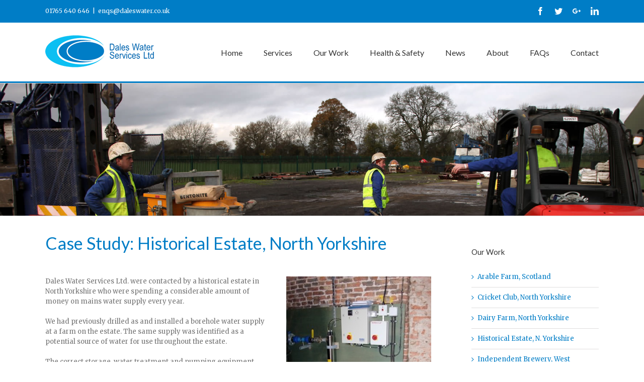

--- FILE ---
content_type: text/css
request_url: https://www.daleswater.co.uk/wp-content/themes/Avada-Child-Theme/A.style.css,qver=1.0.0.pagespeed.cf.aZS-Ioe4Rl.css
body_size: 410
content:
.header-v3 #header{border-bottom-width:3px}.home h1{margin:15px 0}.home h2{line-height:48px!important;margin:20px 0!important}.home .post-content h3{font-size:18px;color:#007dc6}.home blockquote{background:transparent!important;border:none}.home blockquote p{font-size:27px;line-height:32px;color:#007dc6;text-align:center}.home .testimonial-company{text-align:center;font-weight:bold;font-size:20px}.home .fusion-recent-posts{margin-bottom:0!important}.association{float:left;margin:0 15px 15px 0}.fusion-footer-widget-area h3{font-weight:bold!important;letter-spacing:1px;color:#ddd!important}.fusion-footer-widget-area .widget_recent_entries li{border-color:#fff!important;border-bottom:none}.fusion-copyright-notice a:hover,.fusion-footer-widget-area a:hover{color:#ddd!important}.fusion-footer esybox{margin-top:0;padding-top:0}.fusion-footer .credits{float:right}.banner-text{font-size:38px!important;text-align:center!important;color:#007dc6!important;margin:10px!important;padding:10px;background:rgba(255,255,255,.7);max-width:690px}.fusion-header-v3 .fusion-header{border-bottom-width:3px}.wp-caption-text{color:#000;margin-top:10px!important;font-style:italic;text-align:center}.cf7-col1{float:left;width:50%;padding-right:15px}.cf7-col2{float:right;width:50%;padding-left:15px}.cf7-col1 p,.cf7-col2 p{margin-bottom:15px;font-size:14px;padding-bottom:5px}.wpcf7-form{color:#007dc6}.wpcf7-form textarea{height:188px}input[type="text"],.wpcf7-form .wpcf7-text,.wpcf7-form textarea,textarea,.pg_login_row input,.pg_rf_field input{background:#fff!important}.wpcf7-form input[type="submit"],.wpcf7-submit{color:#333;font-weight:normal}.wpcf7-form input[type="submit"]:hover,.wpcf7-submit:hover{color:#007dc6}div.wpcf7-mail-sent-ok,div.wpcf7-validation-errors{border:none}div.wpcf7-response-output{margin-left:0;padding-left:0;clear:both}span.wpcf7-not-valid-tip{color:#c42032}.wpcf7-form-control-wrap{padding-top:8px!important;display:block}#contact-details{color:#007dc6;border-bottom:1px solid #d2d2d2}blockquote{quotes:"\201C" "\201D";border-style:none!important;margin:0;padding:20px!important;background:#f1f1f1!important}blockquote:before{content:open-quote;font-size:40px;line-height:.1em;margin-right:10px;vertical-align:-15px}blockquote p{display:inline;line-height:25px}.testiname{padding:0;font-weight:bold;color:#333;text-align:right}.mfp-title{display:none}h1.entry-title{font-family:'Lato',Arial,Helvetica,sans-serif;margin-top:0;margin-bottom:28px;color:#007dc6;font-size:30px;line-height:38px}.sidebar{margin-top:30px}.post-content blockquote{margin-bottom:20px}.fusion-format-box{display:none}body .fusion-is-sticky .fusion-header-v3 .fusion-sticky-shadow{border-bottom:1px solid #0cbff2!important}@media only screen and (max-width:1100px){.fusion-main-menu>ul>li{padding-right:30px!important}}@media only screen and (max-width:800px){.cf7-col1,.cf7-col2{width:99%;padding-left:0}}